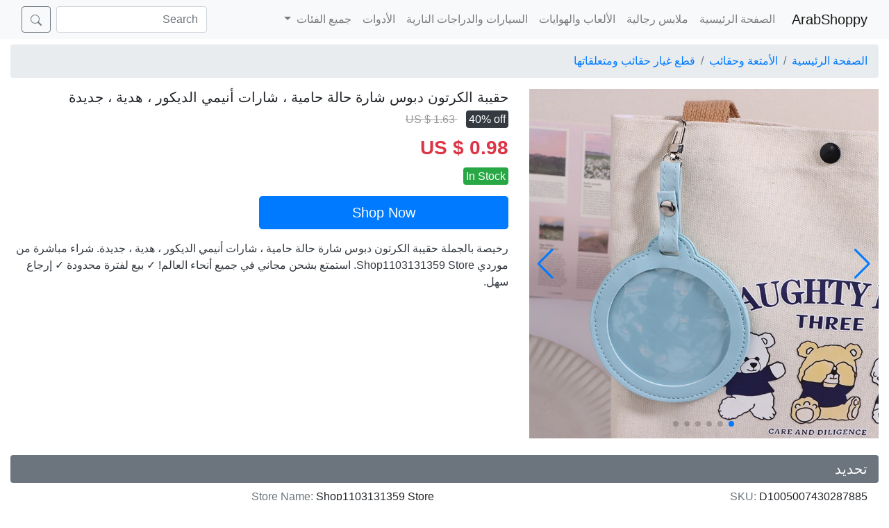

--- FILE ---
content_type: text/html; charset=UTF-8
request_url: https://arabshoppy.com/product/67981186
body_size: 8402
content:
<!doctype html>
<html lang="ar">
<head>
    <meta charset="UTF-8">
    <meta name="renderer" content="webkit">
    <meta name="viewport" content="width=device-width, initial-scale=1, shrink-to-fit=no">
    <meta name="wap-font-scale" content="no">
        <title>حقيبة الكرتون دبوس شارة حالة حامية ، شارات أنيمي الديكور ، هدية ، جديدة | ArabShoppy</title>
    <meta name="description" content="US $ 0.98 40% off | حقيبة الكرتون دبوس شارة حالة حامية ، شارات أنيمي الديكور ، هدية ، جديدة من Shop1103131359 Store! ✓ بيع لفترة محدودة إرجاع سهل.">
<meta property="og:url" content="https://arabshoppy.com/product/67981186">
<meta property="og:type" content="product">
<meta property="og:title" content="حقيبة الكرتون دبوس شارة حالة حامية ، شارات أنيمي الديكور ، هدية ، جديدة">
<meta property="og:description" content="US $ 0.98 40% off | حقيبة الكرتون دبوس شارة حالة حامية ، شارات أنيمي الديكور ، هدية ، جديدة من Shop1103131359 Store! ✓ بيع لفترة محدودة إرجاع سهل.">
<meta property="og:image" content="https://ae-pic-a1.aliexpress-media.com/kf/Sb4be265b0f2d41d6855834ffcae9ceb6L.jpg">
<meta property="og:site_name" content="ArabShoppy">
<meta name="robots" content="noarchive,noodp,noydir">
<link href="https://arabshoppy.com/product/67981186" rel="canonical">
<link href="//img.arabshoppy.com" rel="dns-prefetch">
<link href="//cdn.jsdelivr.net" rel="dns-prefetch">
<link href="https://cdn.rtlcss.com/bootstrap/v4.5.3/css/bootstrap.min.css" rel="stylesheet">
<link href="https://cdn.jsdelivr.net/npm/swiper@5.4.5/css/swiper.min.css" rel="stylesheet">
<style>html[lang="ar"] {direction: rtl;}</style>    
<script type="application/ld+json">
{
    "@context": "http://schema.org/",
    "@type": "Product",
    "name": "حقيبة الكرتون دبوس شارة حالة حامية ، شارات أنيمي الديكور ، هدية ، جديدة",
    "description": "US $ 0.98 40% off | حقيبة الكرتون دبوس شارة حالة حامية ، شارات أنيمي الديكور ، هدية ، جديدة من Shop1103131359 Store! ✓ بيع لفترة محدودة إرجاع سهل.",
    "image": [
        "https://ae-pic-a1.aliexpress-media.com/kf/Sb4be265b0f2d41d6855834ffcae9ceb6L.jpg",
        "https://ae-pic-a1.aliexpress-media.com/kf/Sed315297826845e4b9cef31da3c78f1co.jpg",
        "https://ae-pic-a1.aliexpress-media.com/kf/Sab3a25ff42204db5b2d7aee21ad9f248a.jpg",
        "https://ae-pic-a1.aliexpress-media.com/kf/S373da8aefc1b487691380c2a611f10f09.jpg",
        "https://ae-pic-a1.aliexpress-media.com/kf/Sd2b68019d0464c9ab2568c78eacc556fz.jpg",
        "https://ae-pic-a1.aliexpress-media.com/kf/Sf46a7d6cf73b41459d5061b496e12d3br.jpg"
    ],
    "url": "https://arabshoppy.com/product/67981186",
    "sku": "D1005007430287885",
    "aggregateRating": {
        "@type": "AggregateRating",
        "ratingValue": 5,
        "reviewCount": 10,
        "bestRating": 5,
        "worstRating": 1
    },
    "offers": {
        "@type": "Offer",
        "priceCurrency": "USD",
        "price": "0.98",
        "availability": "http://schema.org/InStock"
    }
}
</script>
<script type="application/ld+json">
{
    "@context": "http://schema.org/",
    "@type": "BreadcrumbList",
    "itemListElement": [
        {
            "@type": "ListItem",
            "position": 1,
            "item": {
                "@id": "https://arabshoppy.com/category/3016",
                "name": "الأمتعة وحقائب"
            }
        },
        {
            "@type": "ListItem",
            "position": 2,
            "item": {
                "@id": "https://arabshoppy.com/category/153901",
                "name": "قطع غيار حقائب ومتعلقاتها"
            }
        }
    ]
}
</script></head>
<body>
<header>
    <div class="navbar navbar-expand-lg navbar-light bg-light">
        <div class="container-fluid">
            <a href="/" class="navbar-brand">ArabShoppy</a>
            <button class="navbar-toggler" type="button" data-toggle="collapse" data-target="#navbarSupportedContent" aria-controls="navbarSupportedContent" aria-expanded="false" aria-label="Toggle navigation">
                <span class="navbar-toggler-icon"></span>
            </button>

            <div class="collapse navbar-collapse">
                <ul class="navbar-nav mr-auto">
                    <li class="nav-item"><a class="nav-link" href="/">الصفحة الرئيسية</a></li>
                    <li class="nav-item"><a class="nav-link" href="https://arabshoppy.com/category/200001835">ملابس رجالية</a></li>
<li class="nav-item"><a class="nav-link" href="https://arabshoppy.com/category/1518">الألعاب والهوايات</a></li>
<li class="nav-item"><a class="nav-link" href="https://arabshoppy.com/category/1526">السيارات والدراجات النارية</a></li>
<li class="nav-item"><a class="nav-link" href="https://arabshoppy.com/category/2912">الأدوات</a></li>
                    <li class="nav-item dropdown">
                        <a class="nav-link dropdown-toggle" href="#" data-toggle="dropdown">جميع الفئات <span class="caret"></a>
                        <div class="dropdown-menu">
                            <a class="dropdown-item" href="https://arabshoppy.com/all/products">جميع الفئات</a><div class="dropdown-divider"></div><a class="dropdown-item" href="https://arabshoppy.com/category/200001837">الملابس النسائية</a>
<a class="dropdown-item" href="https://arabshoppy.com/category/200001835">ملابس رجالية</a>
<a class="dropdown-item" href="https://arabshoppy.com/category/2001">الهواتف والاتصالات</a>
<a class="dropdown-item" href="https://arabshoppy.com/category/1499">كمبيوتر و مكتب</a>
<a class="dropdown-item" href="https://arabshoppy.com/category/1536">الالكترونيات الاستهلاكية</a>
<a class="dropdown-item" href="https://arabshoppy.com/category/1528">مجوهرات وكماليات</a>
<a class="dropdown-item" href="https://arabshoppy.com/category/1507">المنزل والحديقة</a>
<a class="dropdown-item" href="https://arabshoppy.com/category/3016">الأمتعة وحقائب</a>
<a class="dropdown-item" href="https://arabshoppy.com/category/1814">أحذية</a>
<a class="dropdown-item" href="https://arabshoppy.com/category/1510">الرياضة والترفيه</a>
<a class="dropdown-item" href="https://arabshoppy.com/category/1498">الأجهزة المنزلية</a>
<a class="dropdown-item" href="https://arabshoppy.com/category/200002024">الحداثة والاستخدام الخاص</a>
<a class="dropdown-item" href="https://arabshoppy.com/category/1558">الجمال والصحة</a>
<a class="dropdown-item" href="https://arabshoppy.com/category/1812">حفلات الزفاف والأحداث</a>
<a class="dropdown-item" href="https://arabshoppy.com/category/1522">الأمن والحماية</a>
<a class="dropdown-item" href="https://arabshoppy.com/category/1531">الأضواء والإضاءة</a>
<a class="dropdown-item" href="https://arabshoppy.com/category/201769596">أحذية رياضية وملابس وإكسسوارات</a>
<a class="dropdown-item" href="https://arabshoppy.com/category/202217493">الصناعية والأعمال</a>
<a class="dropdown-item" href="https://arabshoppy.com/category/3003">الساعات</a>
<a class="dropdown-item" href="https://arabshoppy.com/category/1505">تحسين المنزل</a>
<a class="dropdown-item" href="https://arabshoppy.com/category/200166636">مضافات الشعر والباروكات</a>
<a class="dropdown-item" href="https://arabshoppy.com/category/1518">الألعاب والهوايات</a>
<a class="dropdown-item" href="https://arabshoppy.com/category/1994">مكونات ومستلزمات إلكترونية</a>
<a class="dropdown-item" href="https://arabshoppy.com/category/200001789">الملابس الملحقات</a>
<a class="dropdown-item" href="https://arabshoppy.com/category/1526">السيارات والدراجات النارية</a>
<a class="dropdown-item" href="https://arabshoppy.com/category/1513">لوازم مكتبية ومدرسية</a>
<a class="dropdown-item" href="https://arabshoppy.com/category/2993">الأم والاطفال</a>
<a class="dropdown-item" href="https://arabshoppy.com/category/202193493">newlv1categorytest</a>
<a class="dropdown-item" href="https://arabshoppy.com/category/202193895">الهواتف وملحقات الاتصالات</a>
<a class="dropdown-item" href="https://arabshoppy.com/category/2995">الأثاث</a>
<a class="dropdown-item" href="https://arabshoppy.com/category/127699501">Test category 06</a>
<a class="dropdown-item" href="https://arabshoppy.com/category/1494">الغذاء</a>
<a class="dropdown-item" href="https://arabshoppy.com/category/201357250">دراجة نارية معدات وقطع غيار</a>
<a class="dropdown-item" href="https://arabshoppy.com/category/200575497">الملابس الداخلية ، الجوارب ، النوم وصالة ارتداء</a>
<a class="dropdown-item" href="https://arabshoppy.com/category/2912">الأدوات</a>
<a class="dropdown-item" href="https://arabshoppy.com/category/202229904">الكتب والبضائع الثقافية</a>
                        </div>
                    </li>
                </ul>

                <form class="form-inline my-2 my-lg-0" action="https://arabshoppy.com/all/products" method="get" role="search">
                    <input class="form-control mr-sm-2" type="text" name="keyword" placeholder="Search">
                    <button class="btn btn-outline-secondary my-2 my-sm-0" type="submit">
                    <svg width="1em" height="1em" viewBox="0 0 16 16" class="bi bi-search" fill="currentColor" xmlns="http://www.w3.org/2000/svg">
                        <path fill-rule="evenodd" d="M10.442 10.442a1 1 0 0 1 1.415 0l3.85 3.85a1 1 0 0 1-1.414 1.415l-3.85-3.85a1 1 0 0 1 0-1.415z"/>
                        <path fill-rule="evenodd" d="M6.5 12a5.5 5.5 0 1 0 0-11 5.5 5.5 0 0 0 0 11zM13 6.5a6.5 6.5 0 1 1-13 0 6.5 6.5 0 0 1 13 0z"/>
                    </svg>
                    </button>
                </form>
            </div>
        </div>
    </div>
</header>
<div class="container-fluid pt-2">
    <ol class="breadcrumb">
    <li class="breadcrumb-item"><a href="/">الصفحة الرئيسية</a></li>
    <li class="breadcrumb-item"><a href="https://arabshoppy.com/category/3016">الأمتعة وحقائب</a></li><li class="breadcrumb-item"><a href="https://arabshoppy.com/category/153901">قطع غيار حقائب ومتعلقاتها</a></li></ol>

<div class="row">
    <div class="col-sm-5">
        <div class="swiper-container">
            <div class="swiper-wrapper">
                <div class="swiper-slide"><img src="https://ae-pic-a1.aliexpress-media.com/kf/Sb4be265b0f2d41d6855834ffcae9ceb6L.jpg" width="100%" alt="حقيبة الكرتون دبوس شارة حالة حامية ، شارات أنيمي الديكور ، هدية ، جديدة" data-pin-nopin="true"></div><div class="swiper-slide"><img src="https://ae-pic-a1.aliexpress-media.com/kf/Sed315297826845e4b9cef31da3c78f1co.jpg" width="100%" alt="حقيبة الكرتون دبوس شارة حالة حامية ، شارات أنيمي الديكور ، هدية ، جديدة" data-pin-nopin="true"></div><div class="swiper-slide"><img src="https://ae-pic-a1.aliexpress-media.com/kf/Sab3a25ff42204db5b2d7aee21ad9f248a.jpg" width="100%" alt="حقيبة الكرتون دبوس شارة حالة حامية ، شارات أنيمي الديكور ، هدية ، جديدة" data-pin-nopin="true"></div><div class="swiper-slide"><img src="https://ae-pic-a1.aliexpress-media.com/kf/S373da8aefc1b487691380c2a611f10f09.jpg" width="100%" alt="حقيبة الكرتون دبوس شارة حالة حامية ، شارات أنيمي الديكور ، هدية ، جديدة" data-pin-nopin="true"></div><div class="swiper-slide"><img src="https://ae-pic-a1.aliexpress-media.com/kf/Sd2b68019d0464c9ab2568c78eacc556fz.jpg" width="100%" alt="حقيبة الكرتون دبوس شارة حالة حامية ، شارات أنيمي الديكور ، هدية ، جديدة" data-pin-nopin="true"></div><div class="swiper-slide"><img src="https://ae-pic-a1.aliexpress-media.com/kf/Sf46a7d6cf73b41459d5061b496e12d3br.jpg" width="100%" alt="حقيبة الكرتون دبوس شارة حالة حامية ، شارات أنيمي الديكور ، هدية ، جديدة" data-pin-nopin="true"></div>            </div>
            <div class="swiper-pagination"></div>
            <div class="swiper-button-next"></div>
            <div class="swiper-button-prev"></div>
        </div>
    </div>
    <div class="col-sm-7">
        <h5 class="font-weight-normal">حقيبة الكرتون دبوس شارة حالة حامية ، شارات أنيمي الديكور ، هدية ، جديدة</h5>
                <div class="my-2">
            <del style="color:#999;">
                US $ 1.63            </del>
            &nbsp;&nbsp;
            <span class="bg-dark p-1 rounded text-white">40% off</span>
        </div>
                <div class="text-danger font-weight-bold my-2" style="font-size:1.75rem">US $ 0.98</div>
        <div class="my-2">
            <span class="bg-success p-1 rounded text-white">In Stock</span>        </div>
        <div class="mt-3">
            <a href="/click/67981186" rel="nofollow" class="btn btn-primary btn-lg w-50" data-id="67955860">Shop Now</a>
        </div>
        <p class="mt-3 text-dark">رخيصة بالجملة حقيبة الكرتون دبوس شارة حالة حامية ، شارات أنيمي الديكور ، هدية ، جديدة. شراء مباشرة من موردي Shop1103131359 Store. استمتع بشحن مجاني في جميع أنحاء العالم! ✓ بيع لفترة محدودة ✓ إرجاع سهل.</p>
    </div>
</div>

<div class="mt-4">
    <h5 class="bg-secondary text-white px-3 py-2 rounded">تحديد</h5>
    <div class="row px-3">
        <div class="col-md-6">
            <span class="text-secondary">SKU:</span>
            <span>D1005007430287885</span>
        </div>
        <div class="col-md-6">
            <span class="text-secondary">Store Name:</span>
            <span>Shop1103131359 Store</span>
        </div>
                <div class="col-md-6">
            <span class="text-secondary">فئة:</span>
            <span>الأمتعة وحقائب</span>
        </div>
                        <div class="col-md-6">
            <span class="text-secondary">Second Category:</span>
            <span>قطع غيار حقائب ومتعلقاتها</span>
        </div>
                <div class="col-md-6">
            <span class="text-secondary">خصم:</span>
            <span>40% off</span>
        </div>
        <div class="col-md-6">
            <span class="text-secondary">المحفوظة:</span>
            <span>US $ 0.65</span>
        </div>
        <div class="col-md-6">
            <span class="text-secondary">Availability:</span>
            <span>In Stock</span>
        </div>
        <div class="col-md-6">
            <span class="text-secondary">رسوم الشحن:</span>
            <span>مجاني</span>
        </div>
        <div class="col-md-6">
            <span class="text-secondary">Valid Date:</span>
            <span>1970-01-01</span>
        </div>
    </div>
</div>

<div class="mt-4">
    <h5 class="bg-secondary text-white px-3 py-2 rounded">Overview</h5>
    <div>
    <p>اشترِ حقيبة الكرتون دبوس شارة حالة حامية ، شارات أنيمي الديكور ، هدية ، جديدة من Shop1103131359 Store بسعر مناسب وجودة أفضل على ArabShoppy. يمكنك الحصول على 40% off وحفظ {save} عند شراء هذا العنصر ، لذلك ما عليك سوى دفع US $ 0.98 مقابل حقيبة الكرتون دبوس شارة حالة حامية ، شارات أنيمي الديكور ، هدية ، جديدة. نحن نقدم مجموعة متنوعة من المنتجات المماثلة على موقعنا الإلكتروني ، بحيث يمكنك أن تجد بالضبط ما تبحث عنه ، حتى تلك التي لم تكن تعلم بوجودها من قبل. لدينا أيضًا مئات الصفقات على حقيبة الكرتون دبوس شارة حالة حامية ، شارات أنيمي الديكور ، هدية ، جديدة من ArabShoppy ، دائمًا بأعلى جودة وأفضل ضمان. بالإضافة إلى ذلك ، يمكنك الاختيار بين النطاق السعري أو العلامة التجارية أو المتطلبات التي تعتقد أنها الأكثر أهمية لمنتجك المفضل.</p>
    <div><img class="mw-100" src="https://ae-pic-a1.aliexpress-media.com/kf/Sb4be265b0f2d41d6855834ffcae9ceb6L.jpg" alt="حقيبة الكرتون دبوس شارة حالة حامية ، شارات أنيمي الديكور ، هدية ، جديدة #1"></div><div><img class="mw-100" src="https://ae-pic-a1.aliexpress-media.com/kf/Sed315297826845e4b9cef31da3c78f1co.jpg" alt="حقيبة الكرتون دبوس شارة حالة حامية ، شارات أنيمي الديكور ، هدية ، جديدة #2"></div><div><img class="mw-100" src="https://ae-pic-a1.aliexpress-media.com/kf/Sab3a25ff42204db5b2d7aee21ad9f248a.jpg" alt="حقيبة الكرتون دبوس شارة حالة حامية ، شارات أنيمي الديكور ، هدية ، جديدة #3"></div><div><img class="mw-100" src="https://ae-pic-a1.aliexpress-media.com/kf/S373da8aefc1b487691380c2a611f10f09.jpg" alt="حقيبة الكرتون دبوس شارة حالة حامية ، شارات أنيمي الديكور ، هدية ، جديدة #4"></div><div><img class="mw-100" src="https://ae-pic-a1.aliexpress-media.com/kf/Sd2b68019d0464c9ab2568c78eacc556fz.jpg" alt="حقيبة الكرتون دبوس شارة حالة حامية ، شارات أنيمي الديكور ، هدية ، جديدة #5"></div><div><img class="mw-100" src="https://ae-pic-a1.aliexpress-media.com/kf/Sf46a7d6cf73b41459d5061b496e12d3br.jpg" alt="حقيبة الكرتون دبوس شارة حالة حامية ، شارات أنيمي الديكور ، هدية ، جديدة #6"></div>    </div>
</div>
<p class="mt-2">إذا كنت مهتمًا بمنتجات أخرى متعلقة بـ حقيبة الكرتون دبوس شارة حالة حامية ، شارات أنيمي الديكور ، هدية ، جديدة ، فيمكنك العثور عليها جميعًا على ArabShoppy حيث لدينا أفضل النتائج لك لمشاهدتها ومقارنتها وشرائها! لا نقدم لك سعرًا اقتصاديًا ومنتجات عالية الجودة فحسب ، بل نرغب ، ArabShoppy ، في مطابقة قراراتك ومساعدتك في شراء حقيبة الكرتون دبوس شارة حالة حامية ، شارات أنيمي الديكور ، هدية ، جديدة حتى لا يفوتك أي شيء. ما عليك سوى النقر فوق الزر "اطلب الآن" أعلاه للحصول على مزيد من المعلومات حول منتجنا.</p>
<div class="mt-2">
    <h5 class="bg-secondary text-white px-3 py-2 rounded">Recommends</h5>
    <div class="row">
        <div class="col-xs-6 col-md-4 col-lg-3 col-xl-2 px-2 my-2">
        <div class="card border-0 shadow-sm" data-id="75117815">
        <a href="/product/75143141" title="حقائب خفيفة الوزن بحزام مقابض حقيبة يد ، قوس قزح ، ذهب وردي ، سلسلة ألمنيوم سميكة ، قطع غيار ، 30-* * ، 22 * ، إكسسوارات ، 1 * * *"><img class="card-img-top" src="https://img.arabshoppy.com/blank.png" alt="" data-original="https://ae-pic-a1.aliexpress-media.com/kf/S0a5baa6c39ce4dddbf9bb91d6672857fo.jpg_350x350.jpg"></a>        <div class="card-body p-2">
            <a class="d-block text-truncate text-dark small" href="/product/75143141" title="حقائب خفيفة الوزن بحزام مقابض حقيبة يد ، قوس قزح ، ذهب وردي ، سلسلة ألمنيوم سميكة ، قطع غيار ، 30-* * ، 22 * ، إكسسوارات ، 1 * * *">حقائب خفيفة الوزن بحزام مقابض حقيبة يد ، قوس قزح ، ذهب وردي ، سلسلة ألمنيوم سميكة ، قطع غيار ، 30-* * ، 22 * ، إكسسوارات ، 1 * * *</a>            <div class="card-text">
                <span class="text-danger">US $ 5.59</span>
            </div>
            <div class="text-secondary">
                                &nbsp;
            </div>
        </div>
    </div>
</div>
<div class="col-xs-6 col-md-4 col-lg-3 col-xl-2 px-2 my-2">
        <div class="card border-0 shadow-sm" data-id="105177543">
        <a href="/product/105202869" title="استبدال حزام حقيبة الكتف لحقيبة الرجال حقائب كتف كروسبودي حزام قابل للتعديل الأسود المرأة حقيبة الملحقات"><img class="card-img-top" src="https://img.arabshoppy.com/blank.png" alt="" data-original="https://ae-pic-a1.aliexpress-media.com/kf/S92e205b24cfd43c98d75c7eeb2edc966e.jpg_350x350.jpg"></a>        <div class="card-body p-2">
            <a class="d-block text-truncate text-dark small" href="/product/105202869" title="استبدال حزام حقيبة الكتف لحقيبة الرجال حقائب كتف كروسبودي حزام قابل للتعديل الأسود المرأة حقيبة الملحقات">استبدال حزام حقيبة الكتف لحقيبة الرجال حقائب كتف كروسبودي حزام قابل للتعديل الأسود المرأة حقيبة الملحقات</a>            <div class="card-text">
                <span class="text-danger">US $ 4.70</span>
            </div>
            <div class="text-secondary">
                                <del class="small">US $ 10.44</del>
                                &nbsp;
            </div>
        </div>
    </div>
</div>
<div class="col-xs-6 col-md-4 col-lg-3 col-xl-2 px-2 my-2">
        <div class="card border-0 shadow-sm" data-id="71612120">
        <a href="/product/71637446" title="أشرطة حقائب جلدية الرباط ل LV Noe BB نانو صغير بيتي دلو أكياس الشريحة قفل مشبك التوتر الحبل استبدال الملحقات"><img class="card-img-top" src="https://img.arabshoppy.com/blank.png" alt="" data-original="https://ae-pic-a1.aliexpress-media.com/kf/Sdf89a4225b8d4ec4b30089c8bb733407r.jpg_350x350.jpg"></a>        <div class="card-body p-2">
            <a class="d-block text-truncate text-dark small" href="/product/71637446" title="أشرطة حقائب جلدية الرباط ل LV Noe BB نانو صغير بيتي دلو أكياس الشريحة قفل مشبك التوتر الحبل استبدال الملحقات">أشرطة حقائب جلدية الرباط ل LV Noe BB نانو صغير بيتي دلو أكياس الشريحة قفل مشبك التوتر الحبل استبدال الملحقات</a>            <div class="card-text">
                <span class="text-danger">US $ 6.77</span>
            </div>
            <div class="text-secondary">
                                <del class="small">US $ 8.79</del>
                                &nbsp;
            </div>
        </div>
    </div>
</div>
<div class="col-xs-6 col-md-4 col-lg-3 col-xl-2 px-2 my-2">
        <div class="card border-0 shadow-sm" data-id="35526400">
        <a href="/product/35551726" title="316L الفولاذ المقاوم للصدأ الذهب الفضة الأسود قاعدة ربط حقيبة سلسلة أجزاء الملحقات حزام المرأة Kpop حزام سميك حقيبة يد ملحق DIY بها بنفسك"><img class="card-img-top" src="https://img.arabshoppy.com/blank.png" alt="" data-original="https://ae-pic-a1.aliexpress-media.com/kf/S98925efb639643b885166de207751ef6M.jpg_350x350.jpg"></a>        <div class="card-body p-2">
            <a class="d-block text-truncate text-dark small" href="/product/35551726" title="316L الفولاذ المقاوم للصدأ الذهب الفضة الأسود قاعدة ربط حقيبة سلسلة أجزاء الملحقات حزام المرأة Kpop حزام سميك حقيبة يد ملحق DIY بها بنفسك">316L الفولاذ المقاوم للصدأ الذهب الفضة الأسود قاعدة ربط حقيبة سلسلة أجزاء الملحقات حزام المرأة Kpop حزام سميك حقيبة يد ملحق DIY بها بنفسك</a>            <div class="card-text">
                <span class="text-danger">US $ 4.51</span>
            </div>
            <div class="text-secondary">
                                <del class="small">US $ 4.73</del>
                                &nbsp;
            </div>
        </div>
    </div>
</div>
<div class="col-xs-6 col-md-4 col-lg-3 col-xl-2 px-2 my-2">
        <div class="card border-0 shadow-sm" data-id="91121709">
        <a href="/product/91147035" title="حزام سلسلة محفظة مسطحة ، سلاسل حقيبة يد ، إبزيم معدني للمحفظة ، حقائب حمل الحقائب ، استبدال سلسلة حقيبة الكتف"><img class="card-img-top" src="https://img.arabshoppy.com/blank.png" alt="" data-original="https://ae-pic-a1.aliexpress-media.com/kf/S68ff5b739fa1414883c16f8067695aa7v.jpg_350x350.jpg"></a>        <div class="card-body p-2">
            <a class="d-block text-truncate text-dark small" href="/product/91147035" title="حزام سلسلة محفظة مسطحة ، سلاسل حقيبة يد ، إبزيم معدني للمحفظة ، حقائب حمل الحقائب ، استبدال سلسلة حقيبة الكتف">حزام سلسلة محفظة مسطحة ، سلاسل حقيبة يد ، إبزيم معدني للمحفظة ، حقائب حمل الحقائب ، استبدال سلسلة حقيبة الكتف</a>            <div class="card-text">
                <span class="text-danger">US $ 4.32</span>
            </div>
            <div class="text-secondary">
                                <del class="small">US $ 9.81</del>
                                &nbsp;
            </div>
        </div>
    </div>
</div>
<div class="col-xs-6 col-md-4 col-lg-3 col-xl-2 px-2 my-2">
        <div class="card border-0 shadow-sm" data-id="49632208">
        <a href="/product/49657534" title="حقيبة كتف نسائية من الأكريليك، أشرطة سلسلة أكريليك لحقائب اليد، حزام محفظة بسلسلة مكتنزة"><img class="card-img-top" src="https://img.arabshoppy.com/blank.png" alt="" data-original="https://ae-pic-a1.aliexpress-media.com/kf/S13a01de6e3e54622921ec4d5aa7116d7d.jpg_350x350.jpg"></a>        <div class="card-body p-2">
            <a class="d-block text-truncate text-dark small" href="/product/49657534" title="حقيبة كتف نسائية من الأكريليك، أشرطة سلسلة أكريليك لحقائب اليد، حزام محفظة بسلسلة مكتنزة">حقيبة كتف نسائية من الأكريليك، أشرطة سلسلة أكريليك لحقائب اليد، حزام محفظة بسلسلة مكتنزة</a>            <div class="card-text">
                <span class="text-danger">US $ 4.26</span>
            </div>
            <div class="text-secondary">
                                <del class="small">US $ 4.65</del>
                                &nbsp;
            </div>
        </div>
    </div>
</div>
<div class="col-xs-6 col-md-4 col-lg-3 col-xl-2 px-2 my-2">
        <div class="card border-0 shadow-sm" data-id="95130045">
        <a href="/product/95155371" title="العالمي الأمتعة مقبض إصلاح حقيبة سفر حقيبة جلدية أجزاء استبدال سحب قضيب حمل على حقيبة يد الملحقات مقبض"><img class="card-img-top" src="https://img.arabshoppy.com/blank.png" alt="" data-original="https://ae-pic-a1.aliexpress-media.com/kf/Se7fc32f2167b4641b0c82661396e9693y.jpg_350x350.jpg"></a>        <div class="card-body p-2">
            <a class="d-block text-truncate text-dark small" href="/product/95155371" title="العالمي الأمتعة مقبض إصلاح حقيبة سفر حقيبة جلدية أجزاء استبدال سحب قضيب حمل على حقيبة يد الملحقات مقبض">العالمي الأمتعة مقبض إصلاح حقيبة سفر حقيبة جلدية أجزاء استبدال سحب قضيب حمل على حقيبة يد الملحقات مقبض</a>            <div class="card-text">
                <span class="text-danger">US $ 5.30</span>
            </div>
            <div class="text-secondary">
                                &nbsp;
            </div>
        </div>
    </div>
</div>
<div class="col-xs-6 col-md-4 col-lg-3 col-xl-2 px-2 my-2">
        <div class="card border-0 shadow-sm" data-id="53231872">
        <a href="/product/53257198" title="بولي Leather الجلود شبه دائرية حقيبة مقبض المحفظة حقيبة يد مقبض لون نقي حقيبة اليد استبدال الملحقات للنساء مخلب حقيبة"><img class="card-img-top" src="https://img.arabshoppy.com/blank.png" alt="" data-original="https://ae-pic-a1.aliexpress-media.com/kf/Sd4cfa7bfda40439a89efc2fbc59afe16F.jpg_350x350.jpg"></a>        <div class="card-body p-2">
            <a class="d-block text-truncate text-dark small" href="/product/53257198" title="بولي Leather الجلود شبه دائرية حقيبة مقبض المحفظة حقيبة يد مقبض لون نقي حقيبة اليد استبدال الملحقات للنساء مخلب حقيبة">بولي Leather الجلود شبه دائرية حقيبة مقبض المحفظة حقيبة يد مقبض لون نقي حقيبة اليد استبدال الملحقات للنساء مخلب حقيبة</a>            <div class="card-text">
                <span class="text-danger">US $ 4.49</span>
            </div>
            <div class="text-secondary">
                                <del class="small">US $ 6.70</del>
                                &nbsp;
            </div>
        </div>
    </div>
</div>
<div class="col-xs-6 col-md-4 col-lg-3 col-xl-2 px-2 my-2">
        <div class="card border-0 shadow-sm" data-id="73123438">
        <a href="/product/73148764" title="مناسبة ل LOJEL 1375 الأمتعة عجلة حقيبة تروللي بعجلات عجلة بكرة عجلات منزلقة إصلاح عجلة عالمية مقاومة للاهتراء Slient"><img class="card-img-top" src="https://img.arabshoppy.com/blank.png" alt="" data-original="https://ae-pic-a1.aliexpress-media.com/kf/Sdd4705df90b246b093a837143963fad37.png_350x350.jpg"></a>        <div class="card-body p-2">
            <a class="d-block text-truncate text-dark small" href="/product/73148764" title="مناسبة ل LOJEL 1375 الأمتعة عجلة حقيبة تروللي بعجلات عجلة بكرة عجلات منزلقة إصلاح عجلة عالمية مقاومة للاهتراء Slient">مناسبة ل LOJEL 1375 الأمتعة عجلة حقيبة تروللي بعجلات عجلة بكرة عجلات منزلقة إصلاح عجلة عالمية مقاومة للاهتراء Slient</a>            <div class="card-text">
                <span class="text-danger">US $ 43.16</span>
            </div>
            <div class="text-secondary">
                                <del class="small">US $ 93.82</del>
                                &nbsp;
            </div>
        </div>
    </div>
</div>
<div class="col-xs-6 col-md-4 col-lg-3 col-xl-2 px-2 my-2">
        <div class="card border-0 shadow-sm" data-id="92086018">
        <a href="/product/92111344" title="1 قطعة متعددة الوظائف TSA002 TSA007 حقيبة مفاتيح رئيسية لحقيبة الأمتعة قفل TSA الجمركي"><img class="card-img-top" src="https://img.arabshoppy.com/blank.png" alt="" data-original="https://ae-pic-a1.aliexpress-media.com/kf/Sc141c752a65749f5aedfedf6e8bdc1f1n.jpg_350x350.jpg"></a>        <div class="card-body p-2">
            <a class="d-block text-truncate text-dark small" href="/product/92111344" title="1 قطعة متعددة الوظائف TSA002 TSA007 حقيبة مفاتيح رئيسية لحقيبة الأمتعة قفل TSA الجمركي">1 قطعة متعددة الوظائف TSA002 TSA007 حقيبة مفاتيح رئيسية لحقيبة الأمتعة قفل TSA الجمركي</a>            <div class="card-text">
                <span class="text-danger">US $ 3.93</span>
            </div>
            <div class="text-secondary">
                                <del class="small">US $ 8.73</del>
                                &nbsp;
            </div>
        </div>
    </div>
</div>
<div class="col-xs-6 col-md-4 col-lg-3 col-xl-2 px-2 my-2">
        <div class="card border-0 shadow-sm" data-id="94194236">
        <a href="/product/94219562" title="1/3/5/10 مجموعات موضة حقيبة معدنية قفل المشابك حقيبة نسائية صغيرة أكياس صنع لوازم حقيبة اكسسوارات مجموعات لحقيبة اليد لتقوم بها بنفسك مجموعات الأجهزة"><img class="card-img-top" src="https://img.arabshoppy.com/blank.png" alt="" data-original="https://ae-pic-a1.aliexpress-media.com/kf/S240aa65d255e49de898461475d5a1457w.jpg_350x350.jpg"></a>        <div class="card-body p-2">
            <a class="d-block text-truncate text-dark small" href="/product/94219562" title="1/3/5/10 مجموعات موضة حقيبة معدنية قفل المشابك حقيبة نسائية صغيرة أكياس صنع لوازم حقيبة اكسسوارات مجموعات لحقيبة اليد لتقوم بها بنفسك مجموعات الأجهزة">1/3/5/10 مجموعات موضة حقيبة معدنية قفل المشابك حقيبة نسائية صغيرة أكياس صنع لوازم حقيبة اكسسوارات مجموعات لحقيبة اليد لتقوم بها بنفسك مجموعات الأجهزة</a>            <div class="card-text">
                <span class="text-danger">US $ 18.95</span>
            </div>
            <div class="text-secondary">
                                <del class="small">US $ 29.61</del>
                                &nbsp;
            </div>
        </div>
    </div>
</div>
<div class="col-xs-6 col-md-4 col-lg-3 col-xl-2 px-2 my-2">
        <div class="card border-0 shadow-sm" data-id="94834098">
        <a href="/product/94859424" title="مجموعة حماية عجلة الأمتعة المطورة والسميكة مكونة من 8 قطع، مجموعة إصلاح العجلات، مجموعة كتم صوت عجلة الأمتعة المقطورة"><img class="card-img-top" src="https://img.arabshoppy.com/blank.png" alt="" data-original="https://ae-pic-a1.aliexpress-media.com/kf/Sb8dbd383608046d79cd15b42bf015a41u.jpg_350x350.jpg"></a>        <div class="card-body p-2">
            <a class="d-block text-truncate text-dark small" href="/product/94859424" title="مجموعة حماية عجلة الأمتعة المطورة والسميكة مكونة من 8 قطع، مجموعة إصلاح العجلات، مجموعة كتم صوت عجلة الأمتعة المقطورة">مجموعة حماية عجلة الأمتعة المطورة والسميكة مكونة من 8 قطع، مجموعة إصلاح العجلات، مجموعة كتم صوت عجلة الأمتعة المقطورة</a>            <div class="card-text">
                <span class="text-danger">US $ 4.80</span>
            </div>
            <div class="text-secondary">
                                <del class="small">US $ 9.80</del>
                                &nbsp;
            </div>
        </div>
    </div>
</div>
<div class="col-xs-6 col-md-4 col-lg-3 col-xl-2 px-2 my-2">
        <div class="card border-0 shadow-sm" data-id="73310945">
        <a href="/product/73336271" title="حافظة نظارات The Little Prince حافظة نظارات شمسية ناعمة خفيفة للغاية محمولة بسحاب من النيوبرين حافظة نظارات محمولة بسحاب ناعم"><img class="card-img-top" src="https://img.arabshoppy.com/blank.png" alt="" data-original="https://ae-pic-a1.aliexpress-media.com/kf/S085b11a8193e4a149a82355c9aa44ad7C.jpg_350x350.jpg"></a>        <div class="card-body p-2">
            <a class="d-block text-truncate text-dark small" href="/product/73336271" title="حافظة نظارات The Little Prince حافظة نظارات شمسية ناعمة خفيفة للغاية محمولة بسحاب من النيوبرين حافظة نظارات محمولة بسحاب ناعم">حافظة نظارات The Little Prince حافظة نظارات شمسية ناعمة خفيفة للغاية محمولة بسحاب من النيوبرين حافظة نظارات محمولة بسحاب ناعم</a>            <div class="card-text">
                <span class="text-danger">US $ 2.36</span>
            </div>
            <div class="text-secondary">
                                <del class="small">US $ 2.91</del>
                                &nbsp;
            </div>
        </div>
    </div>
</div>
<div class="col-xs-6 col-md-4 col-lg-3 col-xl-2 px-2 my-2">
        <div class="card border-0 shadow-sm" data-id="94936843">
        <a href="/product/94962169" title="حقيبة Lucky Bodhi Bead حقيبة ساحرة لحقيبة نسائية على الموضة الراقية حقيبة سلسلة مفاتيح عتيقة قلادة وحلي وإكسسوارات الحقائب"><img class="card-img-top" src="https://img.arabshoppy.com/blank.png" alt="" data-original="https://ae-pic-a1.aliexpress-media.com/kf/S3b201bdec96c445a85e9028a65f6cb16c.jpg_350x350.jpg"></a>        <div class="card-body p-2">
            <a class="d-block text-truncate text-dark small" href="/product/94962169" title="حقيبة Lucky Bodhi Bead حقيبة ساحرة لحقيبة نسائية على الموضة الراقية حقيبة سلسلة مفاتيح عتيقة قلادة وحلي وإكسسوارات الحقائب">حقيبة Lucky Bodhi Bead حقيبة ساحرة لحقيبة نسائية على الموضة الراقية حقيبة سلسلة مفاتيح عتيقة قلادة وحلي وإكسسوارات الحقائب</a>            <div class="card-text">
                <span class="text-danger">US $ 10.59</span>
            </div>
            <div class="text-secondary">
                                <del class="small">US $ 10.92</del>
                                &nbsp;
            </div>
        </div>
    </div>
</div>
<div class="col-xs-6 col-md-4 col-lg-3 col-xl-2 px-2 my-2">
        <div class="card border-0 shadow-sm" data-id="65505537">
        <a href="/product/65530863" title="الاكريليك الراتنج مقبض حقيبة للنساء ، حقيبة يد ملحق ، العنبر ، البيج ، الفاخرة ، اليدوية ، معصمه ، استبدال ، جديد"><img class="card-img-top" src="https://img.arabshoppy.com/blank.png" alt="" data-original="https://ae-pic-a1.aliexpress-media.com/kf/Sbd7bc6d8b4cb4630a7db493b8fb6257eK.jpg_350x350.jpg"></a>        <div class="card-body p-2">
            <a class="d-block text-truncate text-dark small" href="/product/65530863" title="الاكريليك الراتنج مقبض حقيبة للنساء ، حقيبة يد ملحق ، العنبر ، البيج ، الفاخرة ، اليدوية ، معصمه ، استبدال ، جديد">الاكريليك الراتنج مقبض حقيبة للنساء ، حقيبة يد ملحق ، العنبر ، البيج ، الفاخرة ، اليدوية ، معصمه ، استبدال ، جديد</a>            <div class="card-text">
                <span class="text-danger">US $ 6.82</span>
            </div>
            <div class="text-secondary">
                                <del class="small">US $ 13.64</del>
                                &nbsp;
            </div>
        </div>
    </div>
</div>
<div class="col-xs-6 col-md-4 col-lg-3 col-xl-2 px-2 my-2">
        <div class="card border-0 shadow-sm" data-id="63511491">
        <a href="/product/63536817" title="جديد O حقيبة مقابض حزام متعددة الوظائف لفتاة obag النساء اليد الكتف الأشرطة أحزمة قصيرة طويلة حقائب اليد الملحقات"><img class="card-img-top" src="https://img.arabshoppy.com/blank.png" alt="" data-original="https://ae-pic-a1.aliexpress-media.com/kf/Sd007538ed8af4b2d885a9b9750e5fe0f8.jpg_350x350.jpg"></a>        <div class="card-body p-2">
            <a class="d-block text-truncate text-dark small" href="/product/63536817" title="جديد O حقيبة مقابض حزام متعددة الوظائف لفتاة obag النساء اليد الكتف الأشرطة أحزمة قصيرة طويلة حقائب اليد الملحقات">جديد O حقيبة مقابض حزام متعددة الوظائف لفتاة obag النساء اليد الكتف الأشرطة أحزمة قصيرة طويلة حقائب اليد الملحقات</a>            <div class="card-text">
                <span class="text-danger">US $ 16.57</span>
            </div>
            <div class="text-secondary">
                                <del class="small">US $ 16.68</del>
                                &nbsp;
            </div>
        </div>
    </div>
</div>
<div class="col-xs-6 col-md-4 col-lg-3 col-xl-2 px-2 my-2">
        <div class="card border-0 shadow-sm" data-id="73843667">
        <a href="/product/73868993" title="استبدال عجلة مناسبة للأمتعة سامسونايت ، العلامة التجارية الأصلية ، على نحو سلس ، عالمي ، JY103 ، JY105 ، JY106 ، JY109 ، JY110"><img class="card-img-top" src="https://img.arabshoppy.com/blank.png" alt="" data-original="https://ae-pic-a1.aliexpress-media.com/kf/S8ccf3d2433f9440daa87387fc35d61b5x.png_350x350.jpg"></a>        <div class="card-body p-2">
            <a class="d-block text-truncate text-dark small" href="/product/73868993" title="استبدال عجلة مناسبة للأمتعة سامسونايت ، العلامة التجارية الأصلية ، على نحو سلس ، عالمي ، JY103 ، JY105 ، JY106 ، JY109 ، JY110">استبدال عجلة مناسبة للأمتعة سامسونايت ، العلامة التجارية الأصلية ، على نحو سلس ، عالمي ، JY103 ، JY105 ، JY106 ، JY109 ، JY110</a>            <div class="card-text">
                <span class="text-danger">US $ 46.91</span>
            </div>
            <div class="text-secondary">
                                <del class="small">US $ 93.82</del>
                                &nbsp;
            </div>
        </div>
    </div>
</div>
<div class="col-xs-6 col-md-4 col-lg-3 col-xl-2 px-2 my-2">
        <div class="card border-0 shadow-sm" data-id="94776871">
        <a href="/product/94802197" title="5/10/20 قطعة شكل النحل 5 # سحاب المتزلجون لسحابات النايلون البريدي رئيس مجتذب حقيبة الملابس طقم تصليح الأمتعة DIY بها بنفسك الخياطة الملحقات"><img class="card-img-top" src="https://img.arabshoppy.com/blank.png" alt="" data-original="https://ae-pic-a1.aliexpress-media.com/kf/S7b6704f7607e4709897db3a64635c9ddw.jpg_350x350.jpg"></a>        <div class="card-body p-2">
            <a class="d-block text-truncate text-dark small" href="/product/94802197" title="5/10/20 قطعة شكل النحل 5 # سحاب المتزلجون لسحابات النايلون البريدي رئيس مجتذب حقيبة الملابس طقم تصليح الأمتعة DIY بها بنفسك الخياطة الملحقات">5/10/20 قطعة شكل النحل 5 # سحاب المتزلجون لسحابات النايلون البريدي رئيس مجتذب حقيبة الملابس طقم تصليح الأمتعة DIY بها بنفسك الخياطة الملحقات</a>            <div class="card-text">
                <span class="text-danger">US $ 6.61</span>
            </div>
            <div class="text-secondary">
                                <del class="small">US $ 14.07</del>
                                &nbsp;
            </div>
        </div>
    </div>
</div>
<div class="col-xs-6 col-md-4 col-lg-3 col-xl-2 px-2 my-2">
        <div class="card border-0 shadow-sm" data-id="49906701">
        <a href="/product/49932027" title="120 سنتيمتر سلسلة معدنية ذهبية فضي أسود سلسلة الألومنيوم لصنع المجوهرات النتائج حقيبة سلسلة حزام مقبض استبدال سلاسل"><img class="card-img-top" src="https://img.arabshoppy.com/blank.png" alt="" data-original="https://ae-pic-a1.aliexpress-media.com/kf/Seadc449d7bc9433e8d3215a1895cb33fi.jpg_350x350.jpg"></a>        <div class="card-body p-2">
            <a class="d-block text-truncate text-dark small" href="/product/49932027" title="120 سنتيمتر سلسلة معدنية ذهبية فضي أسود سلسلة الألومنيوم لصنع المجوهرات النتائج حقيبة سلسلة حزام مقبض استبدال سلاسل">120 سنتيمتر سلسلة معدنية ذهبية فضي أسود سلسلة الألومنيوم لصنع المجوهرات النتائج حقيبة سلسلة حزام مقبض استبدال سلاسل</a>            <div class="card-text">
                <span class="text-danger">US $ 3.81</span>
            </div>
            <div class="text-secondary">
                                &nbsp;
            </div>
        </div>
    </div>
</div>
<div class="col-xs-6 col-md-4 col-lg-3 col-xl-2 px-2 my-2">
        <div class="card border-0 shadow-sm" data-id="63608901">
        <a href="/product/63634227" title="شرائط ربط زخرفية من الجلد ، إكسسوارات الحقائب ، حقيبة الزاوية ، ديكور الزوايا ، مقطع نهاية ، 1 * *"><img class="card-img-top" src="https://img.arabshoppy.com/blank.png" alt="" data-original="https://ae-pic-a1.aliexpress-media.com/kf/Sc57e55050b4d4bf8a25331e328db7632V.jpg_350x350.jpg"></a>        <div class="card-body p-2">
            <a class="d-block text-truncate text-dark small" href="/product/63634227" title="شرائط ربط زخرفية من الجلد ، إكسسوارات الحقائب ، حقيبة الزاوية ، ديكور الزوايا ، مقطع نهاية ، 1 * *">شرائط ربط زخرفية من الجلد ، إكسسوارات الحقائب ، حقيبة الزاوية ، ديكور الزوايا ، مقطع نهاية ، 1 * *</a>            <div class="card-text">
                <span class="text-danger">US $ 0.40</span>
            </div>
            <div class="text-secondary">
                                <del class="small">US $ 0.58</del>
                                &nbsp;
            </div>
        </div>
    </div>
</div>
<div class="col-xs-6 col-md-4 col-lg-3 col-xl-2 px-2 my-2">
        <div class="card border-0 shadow-sm" data-id="88289903">
        <a href="/product/88315229" title="مناسبة للحقائب، سحر حقيبة رأس الحصان، قلادة حقيبة H سلسلة مفاتيح عالية السرعة سلسلة مفاتيح Cheval مشبك زخرفي حقيبة حزام الكتف"><img class="card-img-top" src="https://img.arabshoppy.com/blank.png" alt="" data-original="https://ae-pic-a1.aliexpress-media.com/kf/S7ecde315f7b440c0ab7ae1a89717a3733.jpg_350x350.jpg"></a>        <div class="card-body p-2">
            <a class="d-block text-truncate text-dark small" href="/product/88315229" title="مناسبة للحقائب، سحر حقيبة رأس الحصان، قلادة حقيبة H سلسلة مفاتيح عالية السرعة سلسلة مفاتيح Cheval مشبك زخرفي حقيبة حزام الكتف">مناسبة للحقائب، سحر حقيبة رأس الحصان، قلادة حقيبة H سلسلة مفاتيح عالية السرعة سلسلة مفاتيح Cheval مشبك زخرفي حقيبة حزام الكتف</a>            <div class="card-text">
                <span class="text-danger">US $ 7.12</span>
            </div>
            <div class="text-secondary">
                                &nbsp;
            </div>
        </div>
    </div>
</div>
<div class="col-xs-6 col-md-4 col-lg-3 col-xl-2 px-2 my-2">
        <div class="card border-0 shadow-sm" data-id="93831357">
        <a href="/product/93856683" title="إدراج منظم الحقائب لمواد النايلون Longchamp قوية للغاية لتدعم حقيبة اليد وإكسسوارات الحقائب المبطنة"><img class="card-img-top" src="https://img.arabshoppy.com/blank.png" alt="" data-original="https://ae-pic-a1.aliexpress-media.com/kf/S3e5d430de40a4507b00cd2462ded741fU.jpg_350x350.jpg"></a>        <div class="card-body p-2">
            <a class="d-block text-truncate text-dark small" href="/product/93856683" title="إدراج منظم الحقائب لمواد النايلون Longchamp قوية للغاية لتدعم حقيبة اليد وإكسسوارات الحقائب المبطنة">إدراج منظم الحقائب لمواد النايلون Longchamp قوية للغاية لتدعم حقيبة اليد وإكسسوارات الحقائب المبطنة</a>            <div class="card-text">
                <span class="text-danger">US $ 9.18</span>
            </div>
            <div class="text-secondary">
                                <del class="small">US $ 9.46</del>
                                &nbsp;
            </div>
        </div>
    </div>
</div>
<div class="col-xs-6 col-md-4 col-lg-3 col-xl-2 px-2 my-2">
        <div class="card border-0 shadow-sm" data-id="99500804">
        <a href="/product/99526130" title="حزام قماش عريض 5 سم يقترن بحزام حقيبة مخيط يدويًا من جلد البقر من Etoupe Swift مناسب لحزام حقيبة Kelly"><img class="card-img-top" src="https://img.arabshoppy.com/blank.png" alt="" data-original="https://ae-pic-a1.aliexpress-media.com/kf/S9472dd5090494527a88d431d5b9d5a91z.jpg_350x350.jpg"></a>        <div class="card-body p-2">
            <a class="d-block text-truncate text-dark small" href="/product/99526130" title="حزام قماش عريض 5 سم يقترن بحزام حقيبة مخيط يدويًا من جلد البقر من Etoupe Swift مناسب لحزام حقيبة Kelly">حزام قماش عريض 5 سم يقترن بحزام حقيبة مخيط يدويًا من جلد البقر من Etoupe Swift مناسب لحزام حقيبة Kelly</a>            <div class="card-text">
                <span class="text-danger">US $ 13.71</span>
            </div>
            <div class="text-secondary">
                                <del class="small">US $ 15.41</del>
                                &nbsp;
            </div>
        </div>
    </div>
</div>
<div class="col-xs-6 col-md-4 col-lg-3 col-xl-2 px-2 my-2">
        <div class="card border-0 shadow-sm" data-id="92175767">
        <a href="/product/92201093" title="علامة أمتعة الأعمال الجلدية المختومة، ملصق عنوان حقيبة الأمتعة، علبة الصعود، ملصق الاسم، مشبك عنوان الهوية، ملحقات السفر"><img class="card-img-top" src="https://img.arabshoppy.com/blank.png" alt="" data-original="https://ae-pic-a1.aliexpress-media.com/kf/Sa6c83cea3796413e9677dc6fad802133t.jpg_350x350.jpg"></a>        <div class="card-body p-2">
            <a class="d-block text-truncate text-dark small" href="/product/92201093" title="علامة أمتعة الأعمال الجلدية المختومة، ملصق عنوان حقيبة الأمتعة، علبة الصعود، ملصق الاسم، مشبك عنوان الهوية، ملحقات السفر">علامة أمتعة الأعمال الجلدية المختومة، ملصق عنوان حقيبة الأمتعة، علبة الصعود، ملصق الاسم، مشبك عنوان الهوية، ملحقات السفر</a>            <div class="card-text">
                <span class="text-danger">US $ 3.67</span>
            </div>
            <div class="text-secondary">
                                <del class="small">US $ 7.49</del>
                                &nbsp;
            </div>
        </div>
    </div>
</div>
    </div>
</div>
</div>
<footer>
    <div class="container-fluid text-center">
        <div>
            <span>&copy; 2011-2025 DealMe All Rights Reserved.</span>
        </div>
    </div>
</footer>
<script src="https://cdn.jsdelivr.net/npm/jquery@3.5.1/dist/jquery.slim.min.js"></script>
<script src="https://cdn.rtlcss.com/bootstrap/v4.5.3/js/bootstrap.min.js"></script>
<script src="https://cdn.jsdelivr.net/npm/jquery-lazyload@1.9.7/jquery.lazyload.min.js"></script>
<script src="https://cdn.jsdelivr.net/npm/swiper@5.4.5/js/swiper.min.js"></script><script>
    $(document).ready(function () {
        $('img[data-original]').lazyload();
        var mySwiper = new Swiper('.swiper-container', {
            loop: true,
            pagination: {
                el: '.swiper-pagination',
                type: 'bullets',
                clickable: true
            },
            navigation: {
                nextEl: '.swiper-button-next',
                prevEl: '.swiper-button-prev',
            }/*,
            autoplay: {delay: 2000}*/
        });
    });
</script>
<script defer src="https://static.cloudflareinsights.com/beacon.min.js/vcd15cbe7772f49c399c6a5babf22c1241717689176015" integrity="sha512-ZpsOmlRQV6y907TI0dKBHq9Md29nnaEIPlkf84rnaERnq6zvWvPUqr2ft8M1aS28oN72PdrCzSjY4U6VaAw1EQ==" data-cf-beacon='{"version":"2024.11.0","token":"5e8843e041d340518f28cb9e92edf4db","r":1,"server_timing":{"name":{"cfCacheStatus":true,"cfEdge":true,"cfExtPri":true,"cfL4":true,"cfOrigin":true,"cfSpeedBrain":true},"location_startswith":null}}' crossorigin="anonymous"></script>
</body>
</html>
